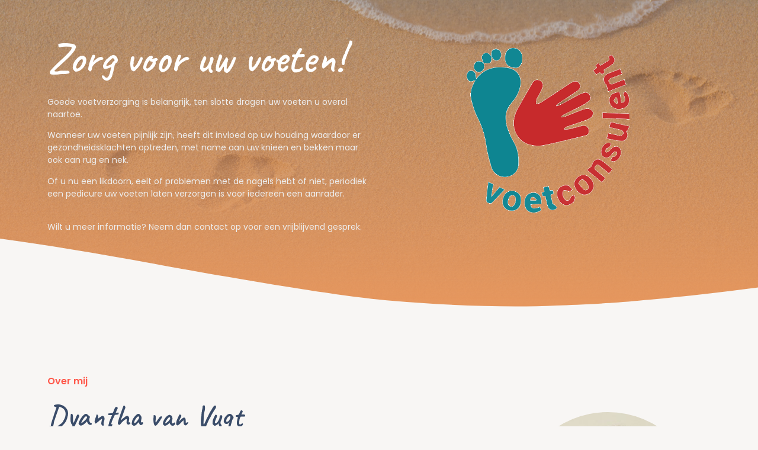

--- FILE ---
content_type: text/html; charset=UTF-8
request_url: https://www.pedicure-texel.nl/
body_size: 11465
content:
<!DOCTYPE html>
<html lang="nl-NL">
<head>
	<meta charset="UTF-8">
		<title>Pedicure-Voetconsulente Texel &#8211; Zorg voor uw voeten!</title>
<meta name='robots' content='max-image-preview:large' />
<link rel="alternate" type="application/rss+xml" title="Pedicure-Voetconsulente Texel &raquo; feed" href="https://www.pedicure-texel.nl/feed/" />
<link rel="alternate" type="application/rss+xml" title="Pedicure-Voetconsulente Texel &raquo; reacties feed" href="https://www.pedicure-texel.nl/comments/feed/" />
<link rel="alternate" title="oEmbed (JSON)" type="application/json+oembed" href="https://www.pedicure-texel.nl/wp-json/oembed/1.0/embed?url=https%3A%2F%2Fwww.pedicure-texel.nl%2F" />
<link rel="alternate" title="oEmbed (XML)" type="text/xml+oembed" href="https://www.pedicure-texel.nl/wp-json/oembed/1.0/embed?url=https%3A%2F%2Fwww.pedicure-texel.nl%2F&#038;format=xml" />
<style id='wp-img-auto-sizes-contain-inline-css' type='text/css'>
img:is([sizes=auto i],[sizes^="auto," i]){contain-intrinsic-size:3000px 1500px}
/*# sourceURL=wp-img-auto-sizes-contain-inline-css */
</style>
<style id='wp-emoji-styles-inline-css' type='text/css'>

	img.wp-smiley, img.emoji {
		display: inline !important;
		border: none !important;
		box-shadow: none !important;
		height: 1em !important;
		width: 1em !important;
		margin: 0 0.07em !important;
		vertical-align: -0.1em !important;
		background: none !important;
		padding: 0 !important;
	}
/*# sourceURL=wp-emoji-styles-inline-css */
</style>
<link rel='stylesheet' id='wp-block-library-css' href='https://www.pedicure-texel.nl/wp-includes/css/dist/block-library/style.min.css?ver=6.9' type='text/css' media='all' />
<style id='global-styles-inline-css' type='text/css'>
:root{--wp--preset--aspect-ratio--square: 1;--wp--preset--aspect-ratio--4-3: 4/3;--wp--preset--aspect-ratio--3-4: 3/4;--wp--preset--aspect-ratio--3-2: 3/2;--wp--preset--aspect-ratio--2-3: 2/3;--wp--preset--aspect-ratio--16-9: 16/9;--wp--preset--aspect-ratio--9-16: 9/16;--wp--preset--color--black: #000000;--wp--preset--color--cyan-bluish-gray: #abb8c3;--wp--preset--color--white: #ffffff;--wp--preset--color--pale-pink: #f78da7;--wp--preset--color--vivid-red: #cf2e2e;--wp--preset--color--luminous-vivid-orange: #ff6900;--wp--preset--color--luminous-vivid-amber: #fcb900;--wp--preset--color--light-green-cyan: #7bdcb5;--wp--preset--color--vivid-green-cyan: #00d084;--wp--preset--color--pale-cyan-blue: #8ed1fc;--wp--preset--color--vivid-cyan-blue: #0693e3;--wp--preset--color--vivid-purple: #9b51e0;--wp--preset--gradient--vivid-cyan-blue-to-vivid-purple: linear-gradient(135deg,rgb(6,147,227) 0%,rgb(155,81,224) 100%);--wp--preset--gradient--light-green-cyan-to-vivid-green-cyan: linear-gradient(135deg,rgb(122,220,180) 0%,rgb(0,208,130) 100%);--wp--preset--gradient--luminous-vivid-amber-to-luminous-vivid-orange: linear-gradient(135deg,rgb(252,185,0) 0%,rgb(255,105,0) 100%);--wp--preset--gradient--luminous-vivid-orange-to-vivid-red: linear-gradient(135deg,rgb(255,105,0) 0%,rgb(207,46,46) 100%);--wp--preset--gradient--very-light-gray-to-cyan-bluish-gray: linear-gradient(135deg,rgb(238,238,238) 0%,rgb(169,184,195) 100%);--wp--preset--gradient--cool-to-warm-spectrum: linear-gradient(135deg,rgb(74,234,220) 0%,rgb(151,120,209) 20%,rgb(207,42,186) 40%,rgb(238,44,130) 60%,rgb(251,105,98) 80%,rgb(254,248,76) 100%);--wp--preset--gradient--blush-light-purple: linear-gradient(135deg,rgb(255,206,236) 0%,rgb(152,150,240) 100%);--wp--preset--gradient--blush-bordeaux: linear-gradient(135deg,rgb(254,205,165) 0%,rgb(254,45,45) 50%,rgb(107,0,62) 100%);--wp--preset--gradient--luminous-dusk: linear-gradient(135deg,rgb(255,203,112) 0%,rgb(199,81,192) 50%,rgb(65,88,208) 100%);--wp--preset--gradient--pale-ocean: linear-gradient(135deg,rgb(255,245,203) 0%,rgb(182,227,212) 50%,rgb(51,167,181) 100%);--wp--preset--gradient--electric-grass: linear-gradient(135deg,rgb(202,248,128) 0%,rgb(113,206,126) 100%);--wp--preset--gradient--midnight: linear-gradient(135deg,rgb(2,3,129) 0%,rgb(40,116,252) 100%);--wp--preset--font-size--small: 13px;--wp--preset--font-size--medium: 20px;--wp--preset--font-size--large: 36px;--wp--preset--font-size--x-large: 42px;--wp--preset--spacing--20: 0.44rem;--wp--preset--spacing--30: 0.67rem;--wp--preset--spacing--40: 1rem;--wp--preset--spacing--50: 1.5rem;--wp--preset--spacing--60: 2.25rem;--wp--preset--spacing--70: 3.38rem;--wp--preset--spacing--80: 5.06rem;--wp--preset--shadow--natural: 6px 6px 9px rgba(0, 0, 0, 0.2);--wp--preset--shadow--deep: 12px 12px 50px rgba(0, 0, 0, 0.4);--wp--preset--shadow--sharp: 6px 6px 0px rgba(0, 0, 0, 0.2);--wp--preset--shadow--outlined: 6px 6px 0px -3px rgb(255, 255, 255), 6px 6px rgb(0, 0, 0);--wp--preset--shadow--crisp: 6px 6px 0px rgb(0, 0, 0);}:where(.is-layout-flex){gap: 0.5em;}:where(.is-layout-grid){gap: 0.5em;}body .is-layout-flex{display: flex;}.is-layout-flex{flex-wrap: wrap;align-items: center;}.is-layout-flex > :is(*, div){margin: 0;}body .is-layout-grid{display: grid;}.is-layout-grid > :is(*, div){margin: 0;}:where(.wp-block-columns.is-layout-flex){gap: 2em;}:where(.wp-block-columns.is-layout-grid){gap: 2em;}:where(.wp-block-post-template.is-layout-flex){gap: 1.25em;}:where(.wp-block-post-template.is-layout-grid){gap: 1.25em;}.has-black-color{color: var(--wp--preset--color--black) !important;}.has-cyan-bluish-gray-color{color: var(--wp--preset--color--cyan-bluish-gray) !important;}.has-white-color{color: var(--wp--preset--color--white) !important;}.has-pale-pink-color{color: var(--wp--preset--color--pale-pink) !important;}.has-vivid-red-color{color: var(--wp--preset--color--vivid-red) !important;}.has-luminous-vivid-orange-color{color: var(--wp--preset--color--luminous-vivid-orange) !important;}.has-luminous-vivid-amber-color{color: var(--wp--preset--color--luminous-vivid-amber) !important;}.has-light-green-cyan-color{color: var(--wp--preset--color--light-green-cyan) !important;}.has-vivid-green-cyan-color{color: var(--wp--preset--color--vivid-green-cyan) !important;}.has-pale-cyan-blue-color{color: var(--wp--preset--color--pale-cyan-blue) !important;}.has-vivid-cyan-blue-color{color: var(--wp--preset--color--vivid-cyan-blue) !important;}.has-vivid-purple-color{color: var(--wp--preset--color--vivid-purple) !important;}.has-black-background-color{background-color: var(--wp--preset--color--black) !important;}.has-cyan-bluish-gray-background-color{background-color: var(--wp--preset--color--cyan-bluish-gray) !important;}.has-white-background-color{background-color: var(--wp--preset--color--white) !important;}.has-pale-pink-background-color{background-color: var(--wp--preset--color--pale-pink) !important;}.has-vivid-red-background-color{background-color: var(--wp--preset--color--vivid-red) !important;}.has-luminous-vivid-orange-background-color{background-color: var(--wp--preset--color--luminous-vivid-orange) !important;}.has-luminous-vivid-amber-background-color{background-color: var(--wp--preset--color--luminous-vivid-amber) !important;}.has-light-green-cyan-background-color{background-color: var(--wp--preset--color--light-green-cyan) !important;}.has-vivid-green-cyan-background-color{background-color: var(--wp--preset--color--vivid-green-cyan) !important;}.has-pale-cyan-blue-background-color{background-color: var(--wp--preset--color--pale-cyan-blue) !important;}.has-vivid-cyan-blue-background-color{background-color: var(--wp--preset--color--vivid-cyan-blue) !important;}.has-vivid-purple-background-color{background-color: var(--wp--preset--color--vivid-purple) !important;}.has-black-border-color{border-color: var(--wp--preset--color--black) !important;}.has-cyan-bluish-gray-border-color{border-color: var(--wp--preset--color--cyan-bluish-gray) !important;}.has-white-border-color{border-color: var(--wp--preset--color--white) !important;}.has-pale-pink-border-color{border-color: var(--wp--preset--color--pale-pink) !important;}.has-vivid-red-border-color{border-color: var(--wp--preset--color--vivid-red) !important;}.has-luminous-vivid-orange-border-color{border-color: var(--wp--preset--color--luminous-vivid-orange) !important;}.has-luminous-vivid-amber-border-color{border-color: var(--wp--preset--color--luminous-vivid-amber) !important;}.has-light-green-cyan-border-color{border-color: var(--wp--preset--color--light-green-cyan) !important;}.has-vivid-green-cyan-border-color{border-color: var(--wp--preset--color--vivid-green-cyan) !important;}.has-pale-cyan-blue-border-color{border-color: var(--wp--preset--color--pale-cyan-blue) !important;}.has-vivid-cyan-blue-border-color{border-color: var(--wp--preset--color--vivid-cyan-blue) !important;}.has-vivid-purple-border-color{border-color: var(--wp--preset--color--vivid-purple) !important;}.has-vivid-cyan-blue-to-vivid-purple-gradient-background{background: var(--wp--preset--gradient--vivid-cyan-blue-to-vivid-purple) !important;}.has-light-green-cyan-to-vivid-green-cyan-gradient-background{background: var(--wp--preset--gradient--light-green-cyan-to-vivid-green-cyan) !important;}.has-luminous-vivid-amber-to-luminous-vivid-orange-gradient-background{background: var(--wp--preset--gradient--luminous-vivid-amber-to-luminous-vivid-orange) !important;}.has-luminous-vivid-orange-to-vivid-red-gradient-background{background: var(--wp--preset--gradient--luminous-vivid-orange-to-vivid-red) !important;}.has-very-light-gray-to-cyan-bluish-gray-gradient-background{background: var(--wp--preset--gradient--very-light-gray-to-cyan-bluish-gray) !important;}.has-cool-to-warm-spectrum-gradient-background{background: var(--wp--preset--gradient--cool-to-warm-spectrum) !important;}.has-blush-light-purple-gradient-background{background: var(--wp--preset--gradient--blush-light-purple) !important;}.has-blush-bordeaux-gradient-background{background: var(--wp--preset--gradient--blush-bordeaux) !important;}.has-luminous-dusk-gradient-background{background: var(--wp--preset--gradient--luminous-dusk) !important;}.has-pale-ocean-gradient-background{background: var(--wp--preset--gradient--pale-ocean) !important;}.has-electric-grass-gradient-background{background: var(--wp--preset--gradient--electric-grass) !important;}.has-midnight-gradient-background{background: var(--wp--preset--gradient--midnight) !important;}.has-small-font-size{font-size: var(--wp--preset--font-size--small) !important;}.has-medium-font-size{font-size: var(--wp--preset--font-size--medium) !important;}.has-large-font-size{font-size: var(--wp--preset--font-size--large) !important;}.has-x-large-font-size{font-size: var(--wp--preset--font-size--x-large) !important;}
/*# sourceURL=global-styles-inline-css */
</style>

<style id='classic-theme-styles-inline-css' type='text/css'>
/*! This file is auto-generated */
.wp-block-button__link{color:#fff;background-color:#32373c;border-radius:9999px;box-shadow:none;text-decoration:none;padding:calc(.667em + 2px) calc(1.333em + 2px);font-size:1.125em}.wp-block-file__button{background:#32373c;color:#fff;text-decoration:none}
/*# sourceURL=/wp-includes/css/classic-themes.min.css */
</style>
<link rel='stylesheet' id='contact-form-7-css' href='https://www.pedicure-texel.nl/wp-content/plugins/contact-form-7/includes/css/styles.css?ver=5.6.4' type='text/css' media='all' />
<link rel='stylesheet' id='elementor-icons-css' href='https://www.pedicure-texel.nl/wp-content/plugins/elementor/assets/lib/eicons/css/elementor-icons.min.css?ver=5.16.0' type='text/css' media='all' />
<link rel='stylesheet' id='elementor-frontend-css' href='https://www.pedicure-texel.nl/wp-content/plugins/elementor/assets/css/frontend-lite.min.css?ver=3.8.0' type='text/css' media='all' />
<link rel='stylesheet' id='elementor-post-5-css' href='https://www.pedicure-texel.nl/wp-content/uploads/elementor/css/post-5.css?ver=1667179035' type='text/css' media='all' />
<link rel='stylesheet' id='elementor-global-css' href='https://www.pedicure-texel.nl/wp-content/uploads/elementor/css/global.css?ver=1667179036' type='text/css' media='all' />
<link rel='stylesheet' id='elementor-post-8-css' href='https://www.pedicure-texel.nl/wp-content/uploads/elementor/css/post-8.css?ver=1672588039' type='text/css' media='all' />
<link rel='stylesheet' id='elementor-post-356-css' href='https://www.pedicure-texel.nl/wp-content/uploads/elementor/css/post-356.css?ver=1667179036' type='text/css' media='all' />
<link rel='stylesheet' id='elementor-post-360-css' href='https://www.pedicure-texel.nl/wp-content/uploads/elementor/css/post-360.css?ver=1667179036' type='text/css' media='all' />
<link rel='stylesheet' id='royal-elementor-kit-style-css' href='https://www.pedicure-texel.nl/wp-content/themes/royal-elementor-kit/style.css?ver=1.0' type='text/css' media='all' />
<link rel='stylesheet' id='wpr-text-animations-css-css' href='https://www.pedicure-texel.nl/wp-content/plugins/royal-elementor-addons/assets/css/lib/animations/text-animations.min.css?ver=1.3.51' type='text/css' media='all' />
<link rel='stylesheet' id='wpr-addons-css-css' href='https://www.pedicure-texel.nl/wp-content/plugins/royal-elementor-addons/assets/css/frontend.min.css?ver=1.3.51' type='text/css' media='all' />
<link rel='stylesheet' id='font-awesome-5-all-css' href='https://www.pedicure-texel.nl/wp-content/plugins/elementor/assets/lib/font-awesome/css/all.min.css?ver=1.3.51' type='text/css' media='all' />
<link rel='stylesheet' id='google-fonts-1-css' href='https://fonts.googleapis.com/css?family=Roboto%3A100%2C100italic%2C200%2C200italic%2C300%2C300italic%2C400%2C400italic%2C500%2C500italic%2C600%2C600italic%2C700%2C700italic%2C800%2C800italic%2C900%2C900italic%7CRoboto+Slab%3A100%2C100italic%2C200%2C200italic%2C300%2C300italic%2C400%2C400italic%2C500%2C500italic%2C600%2C600italic%2C700%2C700italic%2C800%2C800italic%2C900%2C900italic%7CCaveat%3A100%2C100italic%2C200%2C200italic%2C300%2C300italic%2C400%2C400italic%2C500%2C500italic%2C600%2C600italic%2C700%2C700italic%2C800%2C800italic%2C900%2C900italic%7CPoppins%3A100%2C100italic%2C200%2C200italic%2C300%2C300italic%2C400%2C400italic%2C500%2C500italic%2C600%2C600italic%2C700%2C700italic%2C800%2C800italic%2C900%2C900italic%7CLato%3A100%2C100italic%2C200%2C200italic%2C300%2C300italic%2C400%2C400italic%2C500%2C500italic%2C600%2C600italic%2C700%2C700italic%2C800%2C800italic%2C900%2C900italic&#038;display=auto&#038;ver=6.9' type='text/css' media='all' />
<link rel='stylesheet' id='elementor-icons-shared-0-css' href='https://www.pedicure-texel.nl/wp-content/plugins/elementor/assets/lib/font-awesome/css/fontawesome.min.css?ver=5.15.3' type='text/css' media='all' />
<link rel='stylesheet' id='elementor-icons-fa-solid-css' href='https://www.pedicure-texel.nl/wp-content/plugins/elementor/assets/lib/font-awesome/css/solid.min.css?ver=5.15.3' type='text/css' media='all' />
<script type="text/javascript" src="https://www.pedicure-texel.nl/wp-includes/js/jquery/jquery.min.js?ver=3.7.1" id="jquery-core-js"></script>
<script type="text/javascript" src="https://www.pedicure-texel.nl/wp-includes/js/jquery/jquery-migrate.min.js?ver=3.4.1" id="jquery-migrate-js"></script>
<link rel="https://api.w.org/" href="https://www.pedicure-texel.nl/wp-json/" /><link rel="alternate" title="JSON" type="application/json" href="https://www.pedicure-texel.nl/wp-json/wp/v2/pages/8" /><link rel="EditURI" type="application/rsd+xml" title="RSD" href="https://www.pedicure-texel.nl/xmlrpc.php?rsd" />
<meta name="generator" content="WordPress 6.9" />
<link rel="canonical" href="https://www.pedicure-texel.nl/" />
<link rel='shortlink' href='https://www.pedicure-texel.nl/' />
<style id="wpr_lightbox_styles">
	            .lg-backdrop {
	                background-color: rgba(0,0,0,0.6) !important;
	            }
	            .lg-toolbar,
	            .lg-dropdown {
	                background-color: rgba(0,0,0,0.8) !important;
	            }
				.lg-dropdown:after {
					border-bottom-color: rgba(0,0,0,0.8) !important;
				}
	            .lg-sub-html {
	                background-color: rgba(0,0,0,0.8) !important;
	            }
	            .lg-thumb-outer,
	            .lg-progress-bar {
	                background-color: #444444 !important;
	            }
	            .lg-progress {
	                background-color: #a90707 !important;
	            }
	            .lg-icon {
	            	color: #efefef !important;
	            	font-size: 20px !important;
	            }
	            .lg-icon.lg-toogle-thumb {
	            	font-size: 24px !important;
	            }
	            .lg-icon:hover,
	            .lg-dropdown-text:hover {
	            	color: #ffffff !important;
	            }
	            .lg-sub-html,
	            .lg-dropdown-text {
	            	color: #efefef !important;
	            	font-size: 14px !important;
	            }
	            #lg-counter {
	            	color: #efefef !important;
	            	font-size: 14px !important;
	            }
	            .lg-prev,
	            .lg-next {
	            	font-size: 35px !important;
	            }

	            /* Defaults */
				.lg-icon {
				  background-color: transparent !important;
				}

				#lg-counter {
				  opacity: 0.9;
				}

				.lg-thumb-outer {
				  padding: 0 10px;
				}

				.lg-thumb-item {
				  border-radius: 0 !important;
				  border: none !important;
				  opacity: 0.5;
				}

				.lg-thumb-item.active {
					opacity: 1;
				}
	         </style>	<meta name="viewport" content="width=device-width, initial-scale=1.0, viewport-fit=cover" /><link rel='stylesheet' id='e-animations-css' href='https://www.pedicure-texel.nl/wp-content/plugins/elementor/assets/lib/animations/animations.min.css?ver=3.8.0' type='text/css' media='all' />
</head>
<body class="home wp-singular page-template page-template-elementor_canvas page page-id-8 wp-custom-logo wp-embed-responsive wp-theme-royal-elementor-kit elementor-default elementor-template-canvas elementor-kit-5 elementor-page elementor-page-8">
			<div data-elementor-type="wp-post" data-elementor-id="356" class="elementor elementor-356">
									<section class="elementor-section elementor-top-section elementor-element elementor-element-2155264 elementor-section-boxed elementor-section-height-default elementor-section-height-default wpr-particle-no wpr-jarallax-no wpr-parallax-no wpr-sticky-section-no" data-id="2155264" data-element_type="section">
						<div class="elementor-container elementor-column-gap-default">
					<div class="elementor-column elementor-col-33 elementor-top-column elementor-element elementor-element-bd6ed02" data-id="bd6ed02" data-element_type="column">
			<div class="elementor-widget-wrap">
									</div>
		</div>
				<div class="elementor-column elementor-col-33 elementor-top-column elementor-element elementor-element-e32355d" data-id="e32355d" data-element_type="column">
			<div class="elementor-widget-wrap">
									</div>
		</div>
				<div class="elementor-column elementor-col-33 elementor-top-column elementor-element elementor-element-d45a7e5 elementor-hidden-mobile" data-id="d45a7e5" data-element_type="column">
			<div class="elementor-widget-wrap">
									</div>
		</div>
							</div>
		</section>
							</div>
				<div data-elementor-type="wp-page" data-elementor-id="8" class="elementor elementor-8">
									<section class="elementor-section elementor-top-section elementor-element elementor-element-a04b3b5 elementor-section-height-min-height elementor-section-boxed elementor-section-height-default elementor-section-items-middle wpr-particle-no wpr-jarallax-no wpr-parallax-no wpr-sticky-section-no" data-id="a04b3b5" data-element_type="section" data-settings="{&quot;background_background&quot;:&quot;classic&quot;,&quot;shape_divider_bottom&quot;:&quot;waves&quot;}">
							<div class="elementor-background-overlay"></div>
						<div class="elementor-shape elementor-shape-bottom" data-negative="false">
			<svg xmlns="http://www.w3.org/2000/svg" viewBox="0 0 1000 100" preserveAspectRatio="none">
	<path class="elementor-shape-fill" d="M421.9,6.5c22.6-2.5,51.5,0.4,75.5,5.3c23.6,4.9,70.9,23.5,100.5,35.7c75.8,32.2,133.7,44.5,192.6,49.7
	c23.6,2.1,48.7,3.5,103.4-2.5c54.7-6,106.2-25.6,106.2-25.6V0H0v30.3c0,0,72,32.6,158.4,30.5c39.2-0.7,92.8-6.7,134-22.4
	c21.2-8.1,52.2-18.2,79.7-24.2C399.3,7.9,411.6,7.5,421.9,6.5z"/>
</svg>		</div>
					<div class="elementor-container elementor-column-gap-default">
					<div class="elementor-column elementor-col-50 elementor-top-column elementor-element elementor-element-fa5c0ce" data-id="fa5c0ce" data-element_type="column" data-settings="{&quot;background_background&quot;:&quot;gradient&quot;}">
			<div class="elementor-widget-wrap elementor-element-populated">
					<div class="elementor-background-overlay"></div>
								<div class="elementor-element elementor-element-c7a3ef2 elementor-widget elementor-widget-heading" data-id="c7a3ef2" data-element_type="widget" data-widget_type="heading.default">
				<div class="elementor-widget-container">
			<style>/*! elementor - v3.8.0 - 30-10-2022 */
.elementor-heading-title{padding:0;margin:0;line-height:1}.elementor-widget-heading .elementor-heading-title[class*=elementor-size-]>a{color:inherit;font-size:inherit;line-height:inherit}.elementor-widget-heading .elementor-heading-title.elementor-size-small{font-size:15px}.elementor-widget-heading .elementor-heading-title.elementor-size-medium{font-size:19px}.elementor-widget-heading .elementor-heading-title.elementor-size-large{font-size:29px}.elementor-widget-heading .elementor-heading-title.elementor-size-xl{font-size:39px}.elementor-widget-heading .elementor-heading-title.elementor-size-xxl{font-size:59px}</style><h2 class="elementor-heading-title elementor-size-default">Zorg voor uw voeten!</h2>		</div>
				</div>
				<div class="elementor-element elementor-element-11652af elementor-widget elementor-widget-text-editor" data-id="11652af" data-element_type="widget" data-widget_type="text-editor.default">
				<div class="elementor-widget-container">
			<style>/*! elementor - v3.8.0 - 30-10-2022 */
.elementor-widget-text-editor.elementor-drop-cap-view-stacked .elementor-drop-cap{background-color:#818a91;color:#fff}.elementor-widget-text-editor.elementor-drop-cap-view-framed .elementor-drop-cap{color:#818a91;border:3px solid;background-color:transparent}.elementor-widget-text-editor:not(.elementor-drop-cap-view-default) .elementor-drop-cap{margin-top:8px}.elementor-widget-text-editor:not(.elementor-drop-cap-view-default) .elementor-drop-cap-letter{width:1em;height:1em}.elementor-widget-text-editor .elementor-drop-cap{float:left;text-align:center;line-height:1;font-size:50px}.elementor-widget-text-editor .elementor-drop-cap-letter{display:inline-block}</style>				<p>Goede voetverzorging is belangrijk, ten slotte dragen uw voeten u overal naartoe. </p><p>Wanneer uw voeten pijnlijk zijn, heeft dit invloed op uw houding waardoor er gezondheidsklachten optreden, met name aan uw knieën en bekken maar ook aan rug en nek.</p><p>Of u nu een likdoorn, eelt of problemen met de nagels hebt of niet, periodiek een pedicure uw voeten laten verzorgen is voor iedereen een aanrader.<br /><br /></p><p>Wilt u meer informatie? Neem dan contact op voor een vrijblijvend gesprek.</p><p> </p>						</div>
				</div>
				<div class="elementor-element elementor-element-39e0dd0 elementor-widget elementor-widget-text-editor" data-id="39e0dd0" data-element_type="widget" data-widget_type="text-editor.default">
				<div class="elementor-widget-container">
													</div>
				</div>
					</div>
		</div>
				<div class="elementor-column elementor-col-50 elementor-top-column elementor-element elementor-element-5ab02cf elementor-hidden-tablet elementor-hidden-mobile" data-id="5ab02cf" data-element_type="column">
			<div class="elementor-widget-wrap elementor-element-populated">
								<div class="elementor-element elementor-element-c803f73 elementor-widget elementor-widget-image" data-id="c803f73" data-element_type="widget" data-widget_type="image.default">
				<div class="elementor-widget-container">
			<style>/*! elementor - v3.8.0 - 30-10-2022 */
.elementor-widget-image{text-align:center}.elementor-widget-image a{display:inline-block}.elementor-widget-image a img[src$=".svg"]{width:48px}.elementor-widget-image img{vertical-align:middle;display:inline-block}</style>												<img fetchpriority="high" decoding="async" width="400" height="403" src="https://www.pedicure-texel.nl/wp-content/uploads/voetconsulent-texel-400.png" class="attachment-large size-large" alt="" srcset="https://www.pedicure-texel.nl/wp-content/uploads/voetconsulent-texel-400.png 400w, https://www.pedicure-texel.nl/wp-content/uploads/voetconsulent-texel-400-298x300.png 298w, https://www.pedicure-texel.nl/wp-content/uploads/voetconsulent-texel-400-150x150.png 150w" sizes="(max-width: 400px) 100vw, 400px" />															</div>
				</div>
					</div>
		</div>
							</div>
		</section>
				<section class="elementor-section elementor-top-section elementor-element elementor-element-3e9e0df elementor-section-boxed elementor-section-height-default elementor-section-height-default wpr-particle-no wpr-jarallax-no wpr-parallax-no wpr-sticky-section-no" data-id="3e9e0df" data-element_type="section">
						<div class="elementor-container elementor-column-gap-default">
					<div class="elementor-column elementor-col-50 elementor-top-column elementor-element elementor-element-26b51d9" data-id="26b51d9" data-element_type="column">
			<div class="elementor-widget-wrap elementor-element-populated">
								<div class="elementor-element elementor-element-2956a9c elementor-widget elementor-widget-heading" data-id="2956a9c" data-element_type="widget" data-widget_type="heading.default">
				<div class="elementor-widget-container">
			<h2 class="elementor-heading-title elementor-size-default">Over mij</h2>		</div>
				</div>
				<div class="elementor-element elementor-element-20960ff elementor-widget elementor-widget-heading" data-id="20960ff" data-element_type="widget" data-widget_type="heading.default">
				<div class="elementor-widget-container">
			<h2 class="elementor-heading-title elementor-size-default">Dyantha van Vugt</h2>		</div>
				</div>
				<div class="elementor-element elementor-element-1e709b8 elementor-widget elementor-widget-text-editor" data-id="1e709b8" data-element_type="widget" data-widget_type="text-editor.default">
				<div class="elementor-widget-container">
							<p>Mijn naam is Dyantha van Vugt, als doktersassistente heb ik gewerkt in diverse ziekenhuizen waaronder de poli Orthopaedie waar we vaak met pijnlijke voeten te maken hadden.</p><p>Na jaren heen weer gereisd te hebben wilde ik graag op Texel werken en heb ik me bijgeschoold tot Tandarts/Preventie assistente , dit werk doe ik al heel veel  jaren met veel plezier. </p><p>Graag wilde ik iets voor mezelf beginnen mede door mijn kennis uit het ziekenhuis en het preventiewerk wat ik al jaren doe is mijn motto “Beter voorkomen dan genezen”.</p><p>Naast de opleiding Pedicure heb ik ook de opleiding Voetconsulente van de Voetentrainers gedaan om ook voetproblemen als hallux valgus, klauw en hamertenen, mortons neuroom, hielspoor, metatarsalgie te begeleiden en klachten te verminderen of te verhelpen.</p>						</div>
				</div>
				<div class="elementor-element elementor-element-e46ce94 elementor-widget elementor-widget-spacer" data-id="e46ce94" data-element_type="widget" data-widget_type="spacer.default">
				<div class="elementor-widget-container">
			<style>/*! elementor - v3.8.0 - 30-10-2022 */
.elementor-column .elementor-spacer-inner{height:var(--spacer-size)}.e-con{--container-widget-width:100%}.e-con-inner>.elementor-widget-spacer,.e-con>.elementor-widget-spacer{width:var(--container-widget-width,var(--spacer-size));-ms-flex-item-align:stretch;align-self:stretch;-ms-flex-negative:0;flex-shrink:0}.e-con-inner>.elementor-widget-spacer>.elementor-widget-container,.e-con-inner>.elementor-widget-spacer>.elementor-widget-container>.elementor-spacer,.e-con>.elementor-widget-spacer>.elementor-widget-container,.e-con>.elementor-widget-spacer>.elementor-widget-container>.elementor-spacer{height:100%}.e-con-inner>.elementor-widget-spacer>.elementor-widget-container>.elementor-spacer>.elementor-spacer-inner,.e-con>.elementor-widget-spacer>.elementor-widget-container>.elementor-spacer>.elementor-spacer-inner{height:var(--container-widget-height,var(--spacer-size))}</style>		<div class="elementor-spacer">
			<div class="elementor-spacer-inner"></div>
		</div>
				</div>
				</div>
					</div>
		</div>
				<div class="elementor-column elementor-col-50 elementor-top-column elementor-element elementor-element-5061167" data-id="5061167" data-element_type="column">
			<div class="elementor-widget-wrap elementor-element-populated">
								<div class="elementor-element elementor-element-405b65c elementor-invisible elementor-widget elementor-widget-image" data-id="405b65c" data-element_type="widget" data-settings="{&quot;_animation&quot;:&quot;fadeInRight&quot;}" data-widget_type="image.default">
				<div class="elementor-widget-container">
															<img decoding="async" width="317" height="315" src="https://www.pedicure-texel.nl/wp-content/uploads/dyantha.png" class="attachment-large size-large" alt="" srcset="https://www.pedicure-texel.nl/wp-content/uploads/dyantha.png 317w, https://www.pedicure-texel.nl/wp-content/uploads/dyantha-300x298.png 300w, https://www.pedicure-texel.nl/wp-content/uploads/dyantha-150x150.png 150w" sizes="(max-width: 317px) 100vw, 317px" />															</div>
				</div>
					</div>
		</div>
							</div>
		</section>
				<section class="elementor-section elementor-top-section elementor-element elementor-element-34609fa5 elementor-section-height-min-height elementor-section-boxed elementor-section-height-default elementor-section-items-middle wpr-particle-no wpr-jarallax-no wpr-parallax-no wpr-sticky-section-no" data-id="34609fa5" data-element_type="section" data-settings="{&quot;background_background&quot;:&quot;classic&quot;,&quot;shape_divider_top&quot;:&quot;waves&quot;,&quot;shape_divider_bottom&quot;:&quot;waves&quot;}">
							<div class="elementor-background-overlay"></div>
						<div class="elementor-shape elementor-shape-top" data-negative="false">
			<svg xmlns="http://www.w3.org/2000/svg" viewBox="0 0 1000 100" preserveAspectRatio="none">
	<path class="elementor-shape-fill" d="M421.9,6.5c22.6-2.5,51.5,0.4,75.5,5.3c23.6,4.9,70.9,23.5,100.5,35.7c75.8,32.2,133.7,44.5,192.6,49.7
	c23.6,2.1,48.7,3.5,103.4-2.5c54.7-6,106.2-25.6,106.2-25.6V0H0v30.3c0,0,72,32.6,158.4,30.5c39.2-0.7,92.8-6.7,134-22.4
	c21.2-8.1,52.2-18.2,79.7-24.2C399.3,7.9,411.6,7.5,421.9,6.5z"/>
</svg>		</div>
				<div class="elementor-shape elementor-shape-bottom" data-negative="false">
			<svg xmlns="http://www.w3.org/2000/svg" viewBox="0 0 1000 100" preserveAspectRatio="none">
	<path class="elementor-shape-fill" d="M421.9,6.5c22.6-2.5,51.5,0.4,75.5,5.3c23.6,4.9,70.9,23.5,100.5,35.7c75.8,32.2,133.7,44.5,192.6,49.7
	c23.6,2.1,48.7,3.5,103.4-2.5c54.7-6,106.2-25.6,106.2-25.6V0H0v30.3c0,0,72,32.6,158.4,30.5c39.2-0.7,92.8-6.7,134-22.4
	c21.2-8.1,52.2-18.2,79.7-24.2C399.3,7.9,411.6,7.5,421.9,6.5z"/>
</svg>		</div>
					<div class="elementor-container elementor-column-gap-default">
					<div class="elementor-column elementor-col-100 elementor-top-column elementor-element elementor-element-736d4913" data-id="736d4913" data-element_type="column">
			<div class="elementor-widget-wrap elementor-element-populated">
								<div class="elementor-element elementor-element-ed318d5 elementor-widget elementor-widget-heading" data-id="ed318d5" data-element_type="widget" data-widget_type="heading.default">
				<div class="elementor-widget-container">
			<h2 class="elementor-heading-title elementor-size-default">Zorg voor je voeten !</h2>		</div>
				</div>
				<div class="elementor-element elementor-element-84d463c elementor-widget elementor-widget-text-editor" data-id="84d463c" data-element_type="widget" data-widget_type="text-editor.default">
				<div class="elementor-widget-container">
							<h6 style="text-align: center;">Goede voetverzorging is belangrijk, ten slotte dragen uw voeten u overal naartoe.</h6>						</div>
				</div>
					</div>
		</div>
							</div>
		</section>
				<section class="elementor-section elementor-top-section elementor-element elementor-element-4d4a8a2c elementor-section-boxed elementor-section-height-default elementor-section-height-default wpr-particle-no wpr-jarallax-no wpr-parallax-no wpr-sticky-section-no" data-id="4d4a8a2c" data-element_type="section">
						<div class="elementor-container elementor-column-gap-wide">
					<div class="elementor-column elementor-col-50 elementor-top-column elementor-element elementor-element-1c777d59" data-id="1c777d59" data-element_type="column">
			<div class="elementor-widget-wrap elementor-element-populated">
								<section class="elementor-section elementor-inner-section elementor-element elementor-element-5be7691e elementor-section-boxed elementor-section-height-default elementor-section-height-default wpr-particle-no wpr-jarallax-no wpr-parallax-no wpr-sticky-section-no" data-id="5be7691e" data-element_type="section">
						<div class="elementor-container elementor-column-gap-default">
					<div class="elementor-column elementor-col-50 elementor-inner-column elementor-element elementor-element-13cbe353 elementor-hidden-mobile" data-id="13cbe353" data-element_type="column">
			<div class="elementor-widget-wrap elementor-element-populated">
								<div class="elementor-element elementor-element-3e5f357c elementor-widget elementor-widget-image" data-id="3e5f357c" data-element_type="widget" data-widget_type="image.default">
				<div class="elementor-widget-container">
															<img decoding="async" width="960" height="647" src="https://www.pedicure-texel.nl/wp-content/uploads/behandelingen-Olle-1024x690.jpg" class="attachment-large size-large" alt="" srcset="https://www.pedicure-texel.nl/wp-content/uploads/behandelingen-Olle-1024x690.jpg 1024w, https://www.pedicure-texel.nl/wp-content/uploads/behandelingen-Olle-300x202.jpg 300w, https://www.pedicure-texel.nl/wp-content/uploads/behandelingen-Olle-768x517.jpg 768w, https://www.pedicure-texel.nl/wp-content/uploads/behandelingen-Olle-1536x1034.jpg 1536w, https://www.pedicure-texel.nl/wp-content/uploads/behandelingen-Olle.jpg 1966w" sizes="(max-width: 960px) 100vw, 960px" />															</div>
				</div>
				<div class="elementor-element elementor-element-1b71f0bd elementor-widget elementor-widget-image" data-id="1b71f0bd" data-element_type="widget" data-widget_type="image.default">
				<div class="elementor-widget-container">
															<img loading="lazy" decoding="async" width="960" height="638" src="https://www.pedicure-texel.nl/wp-content/uploads/manicure-pedicure-verschil-Olle-1024x681.jpeg" class="attachment-large size-large" alt="" srcset="https://www.pedicure-texel.nl/wp-content/uploads/manicure-pedicure-verschil-Olle-1024x681.jpeg 1024w, https://www.pedicure-texel.nl/wp-content/uploads/manicure-pedicure-verschil-Olle-300x200.jpeg 300w, https://www.pedicure-texel.nl/wp-content/uploads/manicure-pedicure-verschil-Olle-768x511.jpeg 768w, https://www.pedicure-texel.nl/wp-content/uploads/manicure-pedicure-verschil-Olle-1536x1022.jpeg 1536w, https://www.pedicure-texel.nl/wp-content/uploads/manicure-pedicure-verschil-Olle.jpeg 2000w" sizes="auto, (max-width: 960px) 100vw, 960px" />															</div>
				</div>
					</div>
		</div>
				<div class="elementor-column elementor-col-50 elementor-inner-column elementor-element elementor-element-78d09a2d elementor-hidden-tablet elementor-hidden-mobile" data-id="78d09a2d" data-element_type="column">
			<div class="elementor-widget-wrap elementor-element-populated">
								<div class="elementor-element elementor-element-6cd9e3e7 elementor-widget elementor-widget-image" data-id="6cd9e3e7" data-element_type="widget" data-widget_type="image.default">
				<div class="elementor-widget-container">
															<img loading="lazy" decoding="async" width="960" height="640" src="https://www.pedicure-texel.nl/wp-content/uploads/feet-5893686-Olle-1024x683.jpg" class="attachment-large size-large" alt="" srcset="https://www.pedicure-texel.nl/wp-content/uploads/feet-5893686-Olle-1024x683.jpg 1024w, https://www.pedicure-texel.nl/wp-content/uploads/feet-5893686-Olle-300x200.jpg 300w, https://www.pedicure-texel.nl/wp-content/uploads/feet-5893686-Olle-768x512.jpg 768w, https://www.pedicure-texel.nl/wp-content/uploads/feet-5893686-Olle-1536x1024.jpg 1536w, https://www.pedicure-texel.nl/wp-content/uploads/feet-5893686-Olle-2048x1365.jpg 2048w" sizes="auto, (max-width: 960px) 100vw, 960px" />															</div>
				</div>
				<div class="elementor-element elementor-element-24982856 elementor-widget elementor-widget-image" data-id="24982856" data-element_type="widget" data-widget_type="image.default">
				<div class="elementor-widget-container">
															<img loading="lazy" decoding="async" width="960" height="960" src="https://www.pedicure-texel.nl/wp-content/uploads/voeten-op-strand-zand-1024x1024.jpg" class="attachment-large size-large" alt="" srcset="https://www.pedicure-texel.nl/wp-content/uploads/voeten-op-strand-zand-1024x1024.jpg 1024w, https://www.pedicure-texel.nl/wp-content/uploads/voeten-op-strand-zand-300x300.jpg 300w, https://www.pedicure-texel.nl/wp-content/uploads/voeten-op-strand-zand-150x150.jpg 150w, https://www.pedicure-texel.nl/wp-content/uploads/voeten-op-strand-zand-768x768.jpg 768w, https://www.pedicure-texel.nl/wp-content/uploads/voeten-op-strand-zand-1536x1536.jpg 1536w, https://www.pedicure-texel.nl/wp-content/uploads/voeten-op-strand-zand-2048x2048.jpg 2048w" sizes="auto, (max-width: 960px) 100vw, 960px" />															</div>
				</div>
					</div>
		</div>
							</div>
		</section>
					</div>
		</div>
				<div class="elementor-column elementor-col-50 elementor-top-column elementor-element elementor-element-4f8d4352" data-id="4f8d4352" data-element_type="column">
			<div class="elementor-widget-wrap elementor-element-populated">
								<div class="elementor-element elementor-element-778a4f95 elementor-widget elementor-widget-heading" data-id="778a4f95" data-element_type="widget" data-widget_type="heading.default">
				<div class="elementor-widget-container">
			<h2 class="elementor-heading-title elementor-size-default">Behandelingen</h2>		</div>
				</div>
				<div class="elementor-element elementor-element-6a9f8091 elementor-widget elementor-widget-text-editor" data-id="6a9f8091" data-element_type="widget" data-widget_type="text-editor.default">
				<div class="elementor-widget-container">
							<p><span style="background-color: transparent; font-size: 18px; white-space: pre-wrap;"><span style="color: #3a4c69;">Pedicure</span></span></p>
<p>Deze behandeling bestaat uit:</p>
<ul>
<li>Knippen van de nagels</li>
<li>Verzorgen van de nagelomgeving</li>
<li>Eelt en/of likdoorns verwijderen</li>
<li>Ingroeiende nagel behandelen</li>
<li>Schimmelnagel behandelen</li>
<li>Kloven behandelen</li>
<li>Voetbehandeling met een verzorgende voetcrème</li>
</ul>
<p><strong>&nbsp;</strong></p>
<p><strong>Prijs:</strong> € 39,50 (duur behandeling max. 45 minuten)</p>
<p></p>						</div>
				</div>
				<div class="elementor-element elementor-element-9550bdf elementor-widget elementor-widget-text-editor" data-id="9550bdf" data-element_type="widget" data-widget_type="text-editor.default">
				<div class="elementor-widget-container">
							<p><span style="background-color: transparent; font-size: 18px; white-space: pre-wrap;"><span style="color: #3a4c69;">Deelbehandeling</span></span></p><p>Soms is het alleen maar nodig om bijvoorbeeld een ingroeiende nagel te behandelen of een likdoorn te verwijderen. Het is mogelijk om dan een afspraak te maken voor een deelbehandeling. </p><p><b>Prijs:</b> € 19.95 (duur behandeling max. 20 minuten)</p><p> </p>						</div>
				</div>
				<div class="elementor-element elementor-element-25f46b1 elementor-widget elementor-widget-text-editor" data-id="25f46b1" data-element_type="widget" data-widget_type="text-editor.default">
				<div class="elementor-widget-container">
							<p><span style="color: #3a4c69; font-size: 18px;">Voetconsulente behandeling</span><br /><br /><b>Prijs:</b> € 40,00  (onderzoek, advies en oefeningen duur behandeling max. 45 minuten)</p>						</div>
				</div>
				<section class="elementor-section elementor-inner-section elementor-element elementor-element-752e4af5 elementor-section-boxed elementor-section-height-default elementor-section-height-default wpr-particle-no wpr-jarallax-no wpr-parallax-no wpr-sticky-section-no" data-id="752e4af5" data-element_type="section">
						<div class="elementor-container elementor-column-gap-default">
					<div class="elementor-column elementor-col-100 elementor-inner-column elementor-element elementor-element-163ab1e9" data-id="163ab1e9" data-element_type="column">
			<div class="elementor-widget-wrap">
									</div>
		</div>
							</div>
		</section>
					</div>
		</div>
							</div>
		</section>
				<section class="elementor-section elementor-top-section elementor-element elementor-element-39d4c00 elementor-section-boxed elementor-section-height-default elementor-section-height-default wpr-particle-no wpr-jarallax-no wpr-parallax-no wpr-sticky-section-no" data-id="39d4c00" data-element_type="section">
						<div class="elementor-container elementor-column-gap-default">
					<div class="elementor-column elementor-col-100 elementor-top-column elementor-element elementor-element-03ac21b" data-id="03ac21b" data-element_type="column">
			<div class="elementor-widget-wrap elementor-element-populated">
								<div class="elementor-element elementor-element-7ac04d2 elementor-widget elementor-widget-spacer" data-id="7ac04d2" data-element_type="widget" data-widget_type="spacer.default">
				<div class="elementor-widget-container">
					<div class="elementor-spacer">
			<div class="elementor-spacer-inner"></div>
		</div>
				</div>
				</div>
					</div>
		</div>
							</div>
		</section>
							</div>
				<div data-elementor-type="wp-post" data-elementor-id="360" class="elementor elementor-360">
									<section class="elementor-section elementor-top-section elementor-element elementor-element-12522d6 elementor-section-boxed elementor-section-height-default elementor-section-height-default wpr-particle-no wpr-jarallax-no wpr-parallax-no wpr-sticky-section-no" data-id="12522d6" data-element_type="section" data-settings="{&quot;background_background&quot;:&quot;classic&quot;,&quot;shape_divider_bottom&quot;:&quot;waves&quot;}">
							<div class="elementor-background-overlay"></div>
						<div class="elementor-shape elementor-shape-bottom" data-negative="false">
			<svg xmlns="http://www.w3.org/2000/svg" viewBox="0 0 1000 100" preserveAspectRatio="none">
	<path class="elementor-shape-fill" d="M421.9,6.5c22.6-2.5,51.5,0.4,75.5,5.3c23.6,4.9,70.9,23.5,100.5,35.7c75.8,32.2,133.7,44.5,192.6,49.7
	c23.6,2.1,48.7,3.5,103.4-2.5c54.7-6,106.2-25.6,106.2-25.6V0H0v30.3c0,0,72,32.6,158.4,30.5c39.2-0.7,92.8-6.7,134-22.4
	c21.2-8.1,52.2-18.2,79.7-24.2C399.3,7.9,411.6,7.5,421.9,6.5z"/>
</svg>		</div>
					<div class="elementor-container elementor-column-gap-default">
					<div class="elementor-column elementor-col-25 elementor-top-column elementor-element elementor-element-6e2d7d1" data-id="6e2d7d1" data-element_type="column">
			<div class="elementor-widget-wrap elementor-element-populated">
								<div class="elementor-element elementor-element-a61997b wpr-logo-position-center elementor-widget elementor-widget-wpr-logo" data-id="a61997b" data-element_type="widget" data-widget_type="wpr-logo.default">
				<div class="elementor-widget-container">
				
	<div class="wpr-logo elementor-clearfix">

				<picture class="wpr-logo-image">
			
						<source srcset="https://www.pedicure-texel.nl/wp-content/uploads/voetconsulent-texel-400.png 1x, https://www.pedicure-texel.nl/wp-content/uploads/voetconsulent-texel-400.png 2x">	
						
			<img src="https://www.pedicure-texel.nl/wp-content/uploads/voetconsulent-texel-400.png" alt="">

							<a class="wpr-logo-url" rel="home" href="https://www.pedicure-texel.nl/"></a>
					</picture>
		
		
					<a class="wpr-logo-url" rel="home" href="https://www.pedicure-texel.nl/"></a>
		
	</div>
		
		</div>
				</div>
				<div class="elementor-element elementor-element-d4791fe elementor-widget-divider--view-line elementor-widget elementor-widget-divider" data-id="d4791fe" data-element_type="widget" data-widget_type="divider.default">
				<div class="elementor-widget-container">
			<style>/*! elementor - v3.8.0 - 30-10-2022 */
.elementor-widget-divider{--divider-border-style:none;--divider-border-width:1px;--divider-color:#2c2c2c;--divider-icon-size:20px;--divider-element-spacing:10px;--divider-pattern-height:24px;--divider-pattern-size:20px;--divider-pattern-url:none;--divider-pattern-repeat:repeat-x}.elementor-widget-divider .elementor-divider{display:-webkit-box;display:-ms-flexbox;display:flex}.elementor-widget-divider .elementor-divider__text{font-size:15px;line-height:1;max-width:95%}.elementor-widget-divider .elementor-divider__element{margin:0 var(--divider-element-spacing);-ms-flex-negative:0;flex-shrink:0}.elementor-widget-divider .elementor-icon{font-size:var(--divider-icon-size)}.elementor-widget-divider .elementor-divider-separator{display:-webkit-box;display:-ms-flexbox;display:flex;margin:0;direction:ltr}.elementor-widget-divider--view-line_icon .elementor-divider-separator,.elementor-widget-divider--view-line_text .elementor-divider-separator{-webkit-box-align:center;-ms-flex-align:center;align-items:center}.elementor-widget-divider--view-line_icon .elementor-divider-separator:after,.elementor-widget-divider--view-line_icon .elementor-divider-separator:before,.elementor-widget-divider--view-line_text .elementor-divider-separator:after,.elementor-widget-divider--view-line_text .elementor-divider-separator:before{display:block;content:"";border-bottom:0;-webkit-box-flex:1;-ms-flex-positive:1;flex-grow:1;border-top:var(--divider-border-width) var(--divider-border-style) var(--divider-color)}.elementor-widget-divider--element-align-left .elementor-divider .elementor-divider-separator>.elementor-divider__svg:first-of-type{-webkit-box-flex:0;-ms-flex-positive:0;flex-grow:0;-ms-flex-negative:100;flex-shrink:100}.elementor-widget-divider--element-align-left .elementor-divider-separator:before{content:none}.elementor-widget-divider--element-align-left .elementor-divider__element{margin-left:0}.elementor-widget-divider--element-align-right .elementor-divider .elementor-divider-separator>.elementor-divider__svg:last-of-type{-webkit-box-flex:0;-ms-flex-positive:0;flex-grow:0;-ms-flex-negative:100;flex-shrink:100}.elementor-widget-divider--element-align-right .elementor-divider-separator:after{content:none}.elementor-widget-divider--element-align-right .elementor-divider__element{margin-right:0}.elementor-widget-divider:not(.elementor-widget-divider--view-line_text):not(.elementor-widget-divider--view-line_icon) .elementor-divider-separator{border-top:var(--divider-border-width) var(--divider-border-style) var(--divider-color)}.elementor-widget-divider--separator-type-pattern{--divider-border-style:none}.elementor-widget-divider--separator-type-pattern.elementor-widget-divider--view-line .elementor-divider-separator,.elementor-widget-divider--separator-type-pattern:not(.elementor-widget-divider--view-line) .elementor-divider-separator:after,.elementor-widget-divider--separator-type-pattern:not(.elementor-widget-divider--view-line) .elementor-divider-separator:before,.elementor-widget-divider--separator-type-pattern:not([class*=elementor-widget-divider--view]) .elementor-divider-separator{width:100%;min-height:var(--divider-pattern-height);-webkit-mask-size:var(--divider-pattern-size) 100%;mask-size:var(--divider-pattern-size) 100%;-webkit-mask-repeat:var(--divider-pattern-repeat);mask-repeat:var(--divider-pattern-repeat);background-color:var(--divider-color);-webkit-mask-image:var(--divider-pattern-url);mask-image:var(--divider-pattern-url)}.elementor-widget-divider--no-spacing{--divider-pattern-size:auto}.elementor-widget-divider--bg-round{--divider-pattern-repeat:round}.rtl .elementor-widget-divider .elementor-divider__text{direction:rtl}.e-con-inner>.elementor-widget-divider,.e-con>.elementor-widget-divider{width:var(--container-widget-width,100%)}</style>		<div class="elementor-divider">
			<span class="elementor-divider-separator">
						</span>
		</div>
				</div>
				</div>
					</div>
		</div>
				<div class="elementor-column elementor-col-25 elementor-top-column elementor-element elementor-element-d8e18aa" data-id="d8e18aa" data-element_type="column">
			<div class="elementor-widget-wrap elementor-element-populated">
								<div class="elementor-element elementor-element-b7045c8 elementor-widget elementor-widget-heading" data-id="b7045c8" data-element_type="widget" data-widget_type="heading.default">
				<div class="elementor-widget-container">
			<h2 class="elementor-heading-title elementor-size-default">Contact informatie</h2>		</div>
				</div>
				<div class="elementor-element elementor-element-c79ee15 elementor-icon-list--layout-traditional elementor-list-item-link-full_width elementor-widget elementor-widget-icon-list" data-id="c79ee15" data-element_type="widget" data-widget_type="icon-list.default">
				<div class="elementor-widget-container">
			<link rel="stylesheet" href="https://www.pedicure-texel.nl/wp-content/plugins/elementor/assets/css/widget-icon-list.min.css">		<ul class="elementor-icon-list-items">
							<li class="elementor-icon-list-item">
											<span class="elementor-icon-list-icon">
							<i aria-hidden="true" class="fas fa-envelope"></i>						</span>
										<span class="elementor-icon-list-text">info@pedicure-texel.nl</span>
									</li>
								<li class="elementor-icon-list-item">
											<span class="elementor-icon-list-icon">
							<i aria-hidden="true" class="fas fa-phone-alt"></i>						</span>
										<span class="elementor-icon-list-text">0614 566004  </span>
									</li>
								<li class="elementor-icon-list-item">
											<span class="elementor-icon-list-icon">
							<i aria-hidden="true" class="fas fa-map-marker-alt"></i>						</span>
										<span class="elementor-icon-list-text">Postweg 143
1795JM de Cocksdorp<span style="background-color: transparent;"></span></span>
									</li>
						</ul>
				</div>
				</div>
				<div class="elementor-element elementor-element-0516457 elementor-widget elementor-widget-spacer" data-id="0516457" data-element_type="widget" data-widget_type="spacer.default">
				<div class="elementor-widget-container">
					<div class="elementor-spacer">
			<div class="elementor-spacer-inner"></div>
		</div>
				</div>
				</div>
					</div>
		</div>
				<div class="elementor-column elementor-col-25 elementor-top-column elementor-element elementor-element-12a925e" data-id="12a925e" data-element_type="column">
			<div class="elementor-widget-wrap elementor-element-populated">
								<div class="elementor-element elementor-element-31c516b elementor-widget elementor-widget-text-editor" data-id="31c516b" data-element_type="widget" data-widget_type="text-editor.default">
				<div class="elementor-widget-container">
							<p>Voor het maken van een afspraak kunt u via mail , Whatsapp of telefonisch contact met me opnemen.<br /><br />Mocht ik niet opnemen, spreek dan uw naam en telefoonnummer duidelijk in, dan bel ik u zo spoedig mogelijk terug.</p>						</div>
				</div>
					</div>
		</div>
				<div class="elementor-column elementor-col-25 elementor-top-column elementor-element elementor-element-b545871" data-id="b545871" data-element_type="column">
			<div class="elementor-widget-wrap elementor-element-populated">
								<div class="elementor-element elementor-element-ff00958 elementor-widget elementor-widget-heading" data-id="ff00958" data-element_type="widget" data-widget_type="heading.default">
				<div class="elementor-widget-container">
			<h2 class="elementor-heading-title elementor-size-default">Praktijk</h2>		</div>
				</div>
				<div class="elementor-element elementor-element-b47e03f elementor-widget elementor-widget-text-editor" data-id="b47e03f" data-element_type="widget" data-widget_type="text-editor.default">
				<div class="elementor-widget-container">
							<p>U bent van harte welkom na het maken van een afspraak. Parkeren kunt u op ons terrein aan de Slufterweg kant. </p><p>Ik kan de kwaliteit van mijn werk alleen bieden onder goede werkomstandigheden. Daarom biedt ik geen ambulante voetzorg aan (bij u thuis).</p>						</div>
				</div>
					</div>
		</div>
							</div>
		</section>
							</div>
		<script type="speculationrules">
{"prefetch":[{"source":"document","where":{"and":[{"href_matches":"/*"},{"not":{"href_matches":["/wp-*.php","/wp-admin/*","/wp-content/uploads/*","/wp-content/*","/wp-content/plugins/*","/wp-content/themes/royal-elementor-kit/*","/*\\?(.+)"]}},{"not":{"selector_matches":"a[rel~=\"nofollow\"]"}},{"not":{"selector_matches":".no-prefetch, .no-prefetch a"}}]},"eagerness":"conservative"}]}
</script>
<script type="text/javascript" src="https://www.pedicure-texel.nl/wp-content/plugins/contact-form-7/includes/swv/js/index.js?ver=5.6.4" id="swv-js"></script>
<script type="text/javascript" id="contact-form-7-js-extra">
/* <![CDATA[ */
var wpcf7 = {"api":{"root":"https://www.pedicure-texel.nl/wp-json/","namespace":"contact-form-7/v1"}};
//# sourceURL=contact-form-7-js-extra
/* ]]> */
</script>
<script type="text/javascript" src="https://www.pedicure-texel.nl/wp-content/plugins/contact-form-7/includes/js/index.js?ver=5.6.4" id="contact-form-7-js"></script>
<script type="text/javascript" src="https://www.pedicure-texel.nl/wp-content/plugins/royal-elementor-addons/assets/js/lib/particles/particles.js?ver=3.0.6" id="wpr-particles-js"></script>
<script type="text/javascript" src="https://www.pedicure-texel.nl/wp-content/plugins/royal-elementor-addons/assets/js/lib/jarallax/jarallax.min.js?ver=1.12.7" id="wpr-jarallax-js"></script>
<script type="text/javascript" src="https://www.pedicure-texel.nl/wp-content/plugins/royal-elementor-addons/assets/js/lib/parallax/parallax.min.js?ver=1.0" id="wpr-parallax-hover-js"></script>
<script type="text/javascript" src="https://www.pedicure-texel.nl/wp-content/plugins/royal-elementor-addons/assets/js/lib/perfect-scrollbar/perfect-scrollbar.min.js?ver=0.4.9" id="wpr-popup-scroll-js-js"></script>
<script type="text/javascript" id="wpr-addons-js-js-extra">
/* <![CDATA[ */
var WprConfig = {"ajaxurl":"https://www.pedicure-texel.nl/wp-admin/admin-ajax.php","resturl":"https://www.pedicure-texel.nl/wp-json/wpraddons/v1","nonce":"89c474c778"};
//# sourceURL=wpr-addons-js-js-extra
/* ]]> */
</script>
<script type="text/javascript" src="https://www.pedicure-texel.nl/wp-content/plugins/royal-elementor-addons/assets/js/frontend.min.js?ver=1.3.51" id="wpr-addons-js-js"></script>
<script type="text/javascript" src="https://www.pedicure-texel.nl/wp-content/plugins/royal-elementor-addons/assets/js/modal-popups.min.js?ver=1.3.51" id="wpr-modal-popups-js-js"></script>
<script type="text/javascript" src="https://www.pedicure-texel.nl/wp-content/plugins/elementor/assets/js/webpack.runtime.min.js?ver=3.8.0" id="elementor-webpack-runtime-js"></script>
<script type="text/javascript" src="https://www.pedicure-texel.nl/wp-content/plugins/elementor/assets/js/frontend-modules.min.js?ver=3.8.0" id="elementor-frontend-modules-js"></script>
<script type="text/javascript" src="https://www.pedicure-texel.nl/wp-content/plugins/elementor/assets/lib/waypoints/waypoints.min.js?ver=4.0.2" id="elementor-waypoints-js"></script>
<script type="text/javascript" src="https://www.pedicure-texel.nl/wp-includes/js/jquery/ui/core.min.js?ver=1.13.3" id="jquery-ui-core-js"></script>
<script type="text/javascript" id="elementor-frontend-js-before">
/* <![CDATA[ */
var elementorFrontendConfig = {"environmentMode":{"edit":false,"wpPreview":false,"isScriptDebug":false},"i18n":{"shareOnFacebook":"Deel via Facebook","shareOnTwitter":"Deel via Twitter","pinIt":"Pin dit","download":"Downloaden","downloadImage":"Download afbeelding","fullscreen":"Volledig scherm","zoom":"Zoom","share":"Delen","playVideo":"Video afspelen","previous":"Vorige","next":"Volgende","close":"Sluiten"},"is_rtl":false,"breakpoints":{"xs":0,"sm":480,"md":768,"lg":1025,"xl":1440,"xxl":1600},"responsive":{"breakpoints":{"mobile":{"label":"Mobiel","value":767,"default_value":767,"direction":"max","is_enabled":true},"mobile_extra":{"label":"Mobiel Extra","value":880,"default_value":880,"direction":"max","is_enabled":false},"tablet":{"label":"Tablet","value":1024,"default_value":1024,"direction":"max","is_enabled":true},"tablet_extra":{"label":"Tablet Extra","value":1200,"default_value":1200,"direction":"max","is_enabled":false},"laptop":{"label":"Laptop","value":1366,"default_value":1366,"direction":"max","is_enabled":false},"widescreen":{"label":"Breedbeeld","value":2400,"default_value":2400,"direction":"min","is_enabled":false}}},"version":"3.8.0","is_static":false,"experimentalFeatures":{"e_dom_optimization":true,"e_optimized_assets_loading":true,"e_optimized_css_loading":true,"a11y_improvements":true,"additional_custom_breakpoints":true,"e_import_export":true,"e_hidden_wordpress_widgets":true,"landing-pages":true,"elements-color-picker":true,"favorite-widgets":true,"admin-top-bar":true},"urls":{"assets":"https:\/\/www.pedicure-texel.nl\/wp-content\/plugins\/elementor\/assets\/"},"settings":{"page":[],"editorPreferences":[]},"kit":{"active_breakpoints":["viewport_mobile","viewport_tablet"],"global_image_lightbox":"yes","lightbox_enable_counter":"yes","lightbox_enable_fullscreen":"yes","lightbox_enable_zoom":"yes","lightbox_enable_share":"yes","lightbox_title_src":"title","lightbox_description_src":"description"},"post":{"id":8,"title":"Pedicure-Voetconsulente%20Texel%20%E2%80%93%20Zorg%20voor%20uw%20voeten%21","excerpt":"","featuredImage":false}};
//# sourceURL=elementor-frontend-js-before
/* ]]> */
</script>
<script type="text/javascript" src="https://www.pedicure-texel.nl/wp-content/plugins/elementor/assets/js/frontend.min.js?ver=3.8.0" id="elementor-frontend-js"></script>
<script id="wp-emoji-settings" type="application/json">
{"baseUrl":"https://s.w.org/images/core/emoji/17.0.2/72x72/","ext":".png","svgUrl":"https://s.w.org/images/core/emoji/17.0.2/svg/","svgExt":".svg","source":{"concatemoji":"https://www.pedicure-texel.nl/wp-includes/js/wp-emoji-release.min.js?ver=6.9"}}
</script>
<script type="module">
/* <![CDATA[ */
/*! This file is auto-generated */
const a=JSON.parse(document.getElementById("wp-emoji-settings").textContent),o=(window._wpemojiSettings=a,"wpEmojiSettingsSupports"),s=["flag","emoji"];function i(e){try{var t={supportTests:e,timestamp:(new Date).valueOf()};sessionStorage.setItem(o,JSON.stringify(t))}catch(e){}}function c(e,t,n){e.clearRect(0,0,e.canvas.width,e.canvas.height),e.fillText(t,0,0);t=new Uint32Array(e.getImageData(0,0,e.canvas.width,e.canvas.height).data);e.clearRect(0,0,e.canvas.width,e.canvas.height),e.fillText(n,0,0);const a=new Uint32Array(e.getImageData(0,0,e.canvas.width,e.canvas.height).data);return t.every((e,t)=>e===a[t])}function p(e,t){e.clearRect(0,0,e.canvas.width,e.canvas.height),e.fillText(t,0,0);var n=e.getImageData(16,16,1,1);for(let e=0;e<n.data.length;e++)if(0!==n.data[e])return!1;return!0}function u(e,t,n,a){switch(t){case"flag":return n(e,"\ud83c\udff3\ufe0f\u200d\u26a7\ufe0f","\ud83c\udff3\ufe0f\u200b\u26a7\ufe0f")?!1:!n(e,"\ud83c\udde8\ud83c\uddf6","\ud83c\udde8\u200b\ud83c\uddf6")&&!n(e,"\ud83c\udff4\udb40\udc67\udb40\udc62\udb40\udc65\udb40\udc6e\udb40\udc67\udb40\udc7f","\ud83c\udff4\u200b\udb40\udc67\u200b\udb40\udc62\u200b\udb40\udc65\u200b\udb40\udc6e\u200b\udb40\udc67\u200b\udb40\udc7f");case"emoji":return!a(e,"\ud83e\u1fac8")}return!1}function f(e,t,n,a){let r;const o=(r="undefined"!=typeof WorkerGlobalScope&&self instanceof WorkerGlobalScope?new OffscreenCanvas(300,150):document.createElement("canvas")).getContext("2d",{willReadFrequently:!0}),s=(o.textBaseline="top",o.font="600 32px Arial",{});return e.forEach(e=>{s[e]=t(o,e,n,a)}),s}function r(e){var t=document.createElement("script");t.src=e,t.defer=!0,document.head.appendChild(t)}a.supports={everything:!0,everythingExceptFlag:!0},new Promise(t=>{let n=function(){try{var e=JSON.parse(sessionStorage.getItem(o));if("object"==typeof e&&"number"==typeof e.timestamp&&(new Date).valueOf()<e.timestamp+604800&&"object"==typeof e.supportTests)return e.supportTests}catch(e){}return null}();if(!n){if("undefined"!=typeof Worker&&"undefined"!=typeof OffscreenCanvas&&"undefined"!=typeof URL&&URL.createObjectURL&&"undefined"!=typeof Blob)try{var e="postMessage("+f.toString()+"("+[JSON.stringify(s),u.toString(),c.toString(),p.toString()].join(",")+"));",a=new Blob([e],{type:"text/javascript"});const r=new Worker(URL.createObjectURL(a),{name:"wpTestEmojiSupports"});return void(r.onmessage=e=>{i(n=e.data),r.terminate(),t(n)})}catch(e){}i(n=f(s,u,c,p))}t(n)}).then(e=>{for(const n in e)a.supports[n]=e[n],a.supports.everything=a.supports.everything&&a.supports[n],"flag"!==n&&(a.supports.everythingExceptFlag=a.supports.everythingExceptFlag&&a.supports[n]);var t;a.supports.everythingExceptFlag=a.supports.everythingExceptFlag&&!a.supports.flag,a.supports.everything||((t=a.source||{}).concatemoji?r(t.concatemoji):t.wpemoji&&t.twemoji&&(r(t.twemoji),r(t.wpemoji)))});
//# sourceURL=https://www.pedicure-texel.nl/wp-includes/js/wp-emoji-loader.min.js
/* ]]> */
</script>
	</body>
</html>


--- FILE ---
content_type: text/css
request_url: https://www.pedicure-texel.nl/wp-content/uploads/elementor/css/post-8.css?ver=1672588039
body_size: 1364
content:
.elementor-8 .elementor-element.elementor-element-a04b3b5 > .elementor-container{min-height:85vh;}.elementor-8 .elementor-element.elementor-element-a04b3b5:not(.elementor-motion-effects-element-type-background), .elementor-8 .elementor-element.elementor-element-a04b3b5 > .elementor-motion-effects-container > .elementor-motion-effects-layer{background-image:url("https://www.pedicure-texel.nl/wp-content/uploads/Pedicure-Voetconsulente-Texel-vloelijn-voetsporen-scaled.jpeg");background-position:bottom center;background-repeat:no-repeat;background-size:cover;}.elementor-8 .elementor-element.elementor-element-a04b3b5 > .elementor-background-overlay{background-color:transparent;background-image:linear-gradient(180deg, #54595F63 0%, #E7975E 100%);opacity:1;transition:background 0.3s, border-radius 0.3s, opacity 0.3s;}.elementor-8 .elementor-element.elementor-element-a04b3b5{transition:background 0.3s, border 0.3s, border-radius 0.3s, box-shadow 0.3s;margin-top:-87px;margin-bottom:0px;z-index:0;}.elementor-8 .elementor-element.elementor-element-a04b3b5 > .elementor-shape-bottom .elementor-shape-fill{fill:#F8F6F4;}.elementor-8 .elementor-element.elementor-element-a04b3b5 > .elementor-shape-bottom svg{width:calc(300% + 1.3px);height:170px;}.elementor-8 .elementor-element.elementor-element-fa5c0ce > .elementor-element-populated >  .elementor-background-overlay{opacity:0.5;}.elementor-8 .elementor-element.elementor-element-fa5c0ce > .elementor-element-populated{transition:background 0.3s, border 0.3s, border-radius 0.3s, box-shadow 0.3s;}.elementor-8 .elementor-element.elementor-element-fa5c0ce > .elementor-element-populated > .elementor-background-overlay{transition:background 0.3s, border-radius 0.3s, opacity 0.3s;}.elementor-8 .elementor-element.elementor-element-c7a3ef2{text-align:left;}.elementor-8 .elementor-element.elementor-element-c7a3ef2 .elementor-heading-title{color:#FFFFFF;font-family:"Caveat", Sans-serif;font-size:72px;font-weight:600;line-height:1.2em;}.elementor-8 .elementor-element.elementor-element-c7a3ef2 > .elementor-widget-container{margin:80px 0px 0px 0px;}.elementor-8 .elementor-element.elementor-element-11652af{column-gap:0px;color:#EDEDED;font-family:"Poppins", Sans-serif;font-size:14px;font-weight:400;}.elementor-8 .elementor-element.elementor-element-39e0dd0{color:#EDEDED;font-family:"Poppins", Sans-serif;font-size:14px;font-weight:400;}.elementor-8 .elementor-element.elementor-element-c803f73 img{width:50%;}.elementor-8 .elementor-element.elementor-element-3e9e0df{margin-top:100px;margin-bottom:100px;}.elementor-8 .elementor-element.elementor-element-2956a9c .elementor-heading-title{color:#FF594B;font-family:"Poppins", Sans-serif;font-size:16px;font-weight:600;}.elementor-8 .elementor-element.elementor-element-20960ff{text-align:left;}.elementor-8 .elementor-element.elementor-element-20960ff .elementor-heading-title{color:#3A4C69;font-family:"Caveat", Sans-serif;font-size:52px;font-weight:600;line-height:1.2em;}.elementor-8 .elementor-element.elementor-element-1e709b8{color:#6E6E6E;font-family:"Poppins", Sans-serif;font-size:14px;font-weight:400;}.elementor-8 .elementor-element.elementor-element-e46ce94{--spacer-size:50px;}.elementor-bc-flex-widget .elementor-8 .elementor-element.elementor-element-5061167.elementor-column .elementor-widget-wrap{align-items:center;}.elementor-8 .elementor-element.elementor-element-5061167.elementor-column.elementor-element[data-element_type="column"] > .elementor-widget-wrap.elementor-element-populated{align-content:center;align-items:center;}.elementor-8 .elementor-element.elementor-element-405b65c img{border-radius:10px 10px 10px 10px;box-shadow:0px 0px 0px 0px rgba(0,0,0,0.5);}.elementor-8 .elementor-element.elementor-element-405b65c:not( .elementor-widget-image ) .elementor-widget-container{-webkit-mask-image:url( https://www.pedicure-texel.nl/wp-content/plugins/elementor/assets//mask-shapes/circle.svg );-webkit-mask-size:contain;-webkit-mask-position:center center;-webkit-mask-repeat:no-repeat;}.elementor-8 .elementor-element.elementor-element-405b65c.elementor-widget-image .elementor-widget-container img{-webkit-mask-image:url( https://www.pedicure-texel.nl/wp-content/plugins/elementor/assets//mask-shapes/circle.svg );-webkit-mask-size:contain;-webkit-mask-position:center center;-webkit-mask-repeat:no-repeat;}.elementor-8 .elementor-element.elementor-element-34609fa5 > .elementor-container{min-height:709px;}.elementor-8 .elementor-element.elementor-element-34609fa5:not(.elementor-motion-effects-element-type-background), .elementor-8 .elementor-element.elementor-element-34609fa5 > .elementor-motion-effects-container > .elementor-motion-effects-layer{background-image:url("https://www.pedicure-texel.nl/wp-content/uploads/Pedicure-Voetconsulente-Texel-branding-voetstappen-scaled.jpeg");background-position:center center;background-repeat:no-repeat;background-size:cover;}.elementor-8 .elementor-element.elementor-element-34609fa5 > .elementor-background-overlay{background-color:#000000;opacity:0.5;transition:background 0.3s, border-radius 0.3s, opacity 0.3s;}.elementor-8 .elementor-element.elementor-element-34609fa5{transition:background 0.3s, border 0.3s, border-radius 0.3s, box-shadow 0.3s;}.elementor-8 .elementor-element.elementor-element-34609fa5 > .elementor-shape-top .elementor-shape-fill{fill:#F8F6F4;}.elementor-8 .elementor-element.elementor-element-34609fa5 > .elementor-shape-top svg{width:calc(100% + 1.3px);height:54px;}.elementor-8 .elementor-element.elementor-element-34609fa5 > .elementor-shape-bottom .elementor-shape-fill{fill:#F8F6F4;}.elementor-8 .elementor-element.elementor-element-34609fa5 > .elementor-shape-bottom svg{height:31px;}.elementor-8 .elementor-element.elementor-element-ed318d5{text-align:center;}.elementor-8 .elementor-element.elementor-element-ed318d5 .elementor-heading-title{color:#FFFFFF;font-family:"Caveat", Sans-serif;font-size:52px;font-weight:600;line-height:1.2em;}.elementor-8 .elementor-element.elementor-element-84d463c{color:#EDEDED;font-family:"Poppins", Sans-serif;font-size:14px;font-weight:400;}.elementor-8 .elementor-element.elementor-element-4d4a8a2c{margin-top:100px;margin-bottom:100px;}.elementor-bc-flex-widget .elementor-8 .elementor-element.elementor-element-1c777d59.elementor-column .elementor-widget-wrap{align-items:center;}.elementor-8 .elementor-element.elementor-element-1c777d59.elementor-column.elementor-element[data-element_type="column"] > .elementor-widget-wrap.elementor-element-populated{align-content:center;align-items:center;}.elementor-8 .elementor-element.elementor-element-13cbe353 > .elementor-element-populated{margin:60px 0px 0px 0px;--e-column-margin-right:0px;--e-column-margin-left:0px;}.elementor-8 .elementor-element.elementor-element-3e5f357c img{border-radius:20px 20px 20px 20px;}.elementor-8 .elementor-element.elementor-element-1b71f0bd img{border-radius:20px 20px 20px 20px;}.elementor-8 .elementor-element.elementor-element-6cd9e3e7 img{border-radius:20px 20px 20px 20px;}.elementor-8 .elementor-element.elementor-element-24982856 img{border-radius:20px 20px 20px 20px;}.elementor-8 .elementor-element.elementor-element-778a4f95{text-align:left;}.elementor-8 .elementor-element.elementor-element-778a4f95 .elementor-heading-title{color:#3A4C69;font-family:"Caveat", Sans-serif;font-size:52px;font-weight:600;line-height:1.2em;}.elementor-8 .elementor-element.elementor-element-6a9f8091{color:#6E6E6E;font-family:"Poppins", Sans-serif;font-size:14px;font-weight:400;}.elementor-8 .elementor-element.elementor-element-9550bdf{color:#6E6E6E;font-family:"Poppins", Sans-serif;font-size:14px;font-weight:400;}.elementor-8 .elementor-element.elementor-element-25f46b1{color:#6E6E6E;font-family:"Poppins", Sans-serif;font-size:14px;font-weight:400;}.elementor-8 .elementor-element.elementor-element-7ac04d2{--spacer-size:50px;}body.elementor-page-8:not(.elementor-motion-effects-element-type-background), body.elementor-page-8 > .elementor-motion-effects-container > .elementor-motion-effects-layer{background-color:#F8F6F4;}@media(min-width:768px){.elementor-8 .elementor-element.elementor-element-26b51d9{width:67.807%;}.elementor-8 .elementor-element.elementor-element-5061167{width:32.193%;}.elementor-8 .elementor-element.elementor-element-1c777d59{width:46.587%;}.elementor-8 .elementor-element.elementor-element-4f8d4352{width:53.413%;}}@media(max-width:1024px){.elementor-8 .elementor-element.elementor-element-a04b3b5 > .elementor-container{min-height:66vh;}.elementor-8 .elementor-element.elementor-element-a04b3b5{padding:0px 20px 0px 20px;}.elementor-8 .elementor-element.elementor-element-c7a3ef2 .elementor-heading-title{font-size:60px;}.elementor-8 .elementor-element.elementor-element-11652af{font-size:13px;}.elementor-8 .elementor-element.elementor-element-39e0dd0{font-size:13px;}.elementor-8 .elementor-element.elementor-element-3e9e0df{margin-top:20px;margin-bottom:50px;padding:0px 20px 0px 20px;}.elementor-8 .elementor-element.elementor-element-2956a9c .elementor-heading-title{font-size:16px;}.elementor-8 .elementor-element.elementor-element-20960ff .elementor-heading-title{font-size:35px;}.elementor-8 .elementor-element.elementor-element-34609fa5 > .elementor-container{min-height:358px;}.elementor-8 .elementor-element.elementor-element-34609fa5{padding:0px 20px 0px 20px;}.elementor-8 .elementor-element.elementor-element-ed318d5 .elementor-heading-title{font-size:35px;}.elementor-8 .elementor-element.elementor-element-84d463c{font-size:13px;}.elementor-8 .elementor-element.elementor-element-4d4a8a2c{margin-top:30px;margin-bottom:0px;padding:0px 20px 0px 20px;}.elementor-8 .elementor-element.elementor-element-778a4f95 .elementor-heading-title{font-size:35px;}.elementor-8 .elementor-element.elementor-element-752e4af5{margin-top:-15px;margin-bottom:0px;}.elementor-8 .elementor-element.elementor-element-163ab1e9 > .elementor-element-populated{margin:0px 0px 0px -10px;--e-column-margin-right:0px;--e-column-margin-left:-10px;}}@media(max-width:767px){.elementor-8 .elementor-element.elementor-element-a04b3b5 > .elementor-container{min-height:83vh;}.elementor-8 .elementor-element.elementor-element-c7a3ef2 .elementor-heading-title{font-size:45px;}.elementor-8 .elementor-element.elementor-element-4d4a8a2c{margin-top:0px;margin-bottom:0px;}.elementor-8 .elementor-element.elementor-element-163ab1e9 > .elementor-element-populated{margin:0px 0px 0px 0px;--e-column-margin-right:0px;--e-column-margin-left:0px;}}@media(max-width:1024px) and (min-width:768px){.elementor-8 .elementor-element.elementor-element-fa5c0ce{width:100%;}.elementor-8 .elementor-element.elementor-element-26b51d9{width:100%;}.elementor-8 .elementor-element.elementor-element-5061167{width:100%;}.elementor-8 .elementor-element.elementor-element-13cbe353{width:100%;}}

--- FILE ---
content_type: text/css
request_url: https://www.pedicure-texel.nl/wp-content/uploads/elementor/css/post-356.css?ver=1667179036
body_size: 255
content:
.elementor-356 .elementor-element.elementor-element-2155264{z-index:6;}.elementor-bc-flex-widget .elementor-356 .elementor-element.elementor-element-bd6ed02.elementor-column .elementor-widget-wrap{align-items:center;}.elementor-356 .elementor-element.elementor-element-bd6ed02.elementor-column.elementor-element[data-element_type="column"] > .elementor-widget-wrap.elementor-element-populated{align-content:center;align-items:center;}.elementor-bc-flex-widget .elementor-356 .elementor-element.elementor-element-e32355d.elementor-column .elementor-widget-wrap{align-items:center;}.elementor-356 .elementor-element.elementor-element-e32355d.elementor-column.elementor-element[data-element_type="column"] > .elementor-widget-wrap.elementor-element-populated{align-content:center;align-items:center;}.elementor-bc-flex-widget .elementor-356 .elementor-element.elementor-element-d45a7e5.elementor-column .elementor-widget-wrap{align-items:center;}.elementor-356 .elementor-element.elementor-element-d45a7e5.elementor-column.elementor-element[data-element_type="column"] > .elementor-widget-wrap.elementor-element-populated{align-content:center;align-items:center;}body.elementor-page-356:not(.elementor-motion-effects-element-type-background), body.elementor-page-356 > .elementor-motion-effects-container > .elementor-motion-effects-layer{background-color:#E1CBB9;}@media(min-width:768px){.elementor-356 .elementor-element.elementor-element-bd6ed02{width:20.526%;}.elementor-356 .elementor-element.elementor-element-e32355d{width:57.912%;}.elementor-356 .elementor-element.elementor-element-d45a7e5{width:21.228%;}}@media(max-width:1024px) and (min-width:768px){.elementor-356 .elementor-element.elementor-element-bd6ed02{width:15%;}.elementor-356 .elementor-element.elementor-element-e32355d{width:62%;}}@media(max-width:1024px){.elementor-356 .elementor-element.elementor-element-2155264{padding:0px 20px 0px 20px;}}@media(max-width:767px){.elementor-356 .elementor-element.elementor-element-bd6ed02{width:50%;}.elementor-356 .elementor-element.elementor-element-e32355d{width:50%;}}

--- FILE ---
content_type: text/css
request_url: https://www.pedicure-texel.nl/wp-content/uploads/elementor/css/post-360.css?ver=1667179036
body_size: 949
content:
.elementor-360 .elementor-element.elementor-element-12522d6:not(.elementor-motion-effects-element-type-background), .elementor-360 .elementor-element.elementor-element-12522d6 > .elementor-motion-effects-container > .elementor-motion-effects-layer{background-color:#FFFFFF;}.elementor-360 .elementor-element.elementor-element-12522d6 > .elementor-background-overlay{background-color:#F8F6F4;opacity:1;transition:background 0.3s, border-radius 0.3s, opacity 0.3s;}.elementor-360 .elementor-element.elementor-element-12522d6{transition:background 0.3s, border 0.3s, border-radius 0.3s, box-shadow 0.3s;padding:30px 0px 0px 0px;}.elementor-360 .elementor-element.elementor-element-12522d6 > .elementor-shape-bottom svg{height:238px;}.elementor-360 .elementor-element.elementor-element-a61997b{text-align:left;}.elementor-360 .elementor-element.elementor-element-a61997b .wpr-logo{padding:0px 0px 0px 0px;border-radius:2px 2px 2px 2px;}.elementor-360 .elementor-element.elementor-element-a61997b .wpr-logo-image{max-width:97px;}.elementor-360 .elementor-element.elementor-element-a61997b.wpr-logo-position-left .wpr-logo-image{margin-right:0px;}.elementor-360 .elementor-element.elementor-element-a61997b.wpr-logo-position-right .wpr-logo-image{margin-left:0px;}.elementor-360 .elementor-element.elementor-element-a61997b.wpr-logo-position-center .wpr-logo-image{margin-bottom:0px;}.elementor-360 .elementor-element.elementor-element-a61997b .wpr-logo-image img{-webkit-transition-duration:0.7s;transition-duration:0.7s;}.elementor-360 .elementor-element.elementor-element-a61997b .wpr-logo-title{color:#605BE5;margin:0 0 0px;}.elementor-360 .elementor-element.elementor-element-a61997b .wpr-logo-description{color:#888888;}.elementor-360 .elementor-element.elementor-element-d4791fe{--divider-border-style:solid;--divider-color:#ECECEC;--divider-border-width:1px;}.elementor-360 .elementor-element.elementor-element-d4791fe .elementor-divider-separator{width:69%;}.elementor-360 .elementor-element.elementor-element-d4791fe .elementor-divider{padding-top:2px;padding-bottom:2px;}.elementor-360 .elementor-element.elementor-element-d8e18aa > .elementor-widget-wrap > .elementor-widget:not(.elementor-widget__width-auto):not(.elementor-widget__width-initial):not(:last-child):not(.elementor-absolute){margin-bottom:13px;}.elementor-360 .elementor-element.elementor-element-b7045c8{text-align:left;}.elementor-360 .elementor-element.elementor-element-b7045c8 .elementor-heading-title{color:#3A4C69;font-family:"Poppins", Sans-serif;font-size:17px;font-weight:400;letter-spacing:0.5px;}.elementor-360 .elementor-element.elementor-element-c79ee15 .elementor-icon-list-items:not(.elementor-inline-items) .elementor-icon-list-item:not(:last-child){padding-bottom:calc(14px/2);}.elementor-360 .elementor-element.elementor-element-c79ee15 .elementor-icon-list-items:not(.elementor-inline-items) .elementor-icon-list-item:not(:first-child){margin-top:calc(14px/2);}.elementor-360 .elementor-element.elementor-element-c79ee15 .elementor-icon-list-items.elementor-inline-items .elementor-icon-list-item{margin-right:calc(14px/2);margin-left:calc(14px/2);}.elementor-360 .elementor-element.elementor-element-c79ee15 .elementor-icon-list-items.elementor-inline-items{margin-right:calc(-14px/2);margin-left:calc(-14px/2);}body.rtl .elementor-360 .elementor-element.elementor-element-c79ee15 .elementor-icon-list-items.elementor-inline-items .elementor-icon-list-item:after{left:calc(-14px/2);}body:not(.rtl) .elementor-360 .elementor-element.elementor-element-c79ee15 .elementor-icon-list-items.elementor-inline-items .elementor-icon-list-item:after{right:calc(-14px/2);}.elementor-360 .elementor-element.elementor-element-c79ee15 .elementor-icon-list-icon i{color:#5F7395;}.elementor-360 .elementor-element.elementor-element-c79ee15 .elementor-icon-list-icon svg{fill:#5F7395;}.elementor-360 .elementor-element.elementor-element-c79ee15{--e-icon-list-icon-size:18px;}.elementor-360 .elementor-element.elementor-element-c79ee15 .elementor-icon-list-text{color:#757575;}.elementor-360 .elementor-element.elementor-element-c79ee15 .elementor-icon-list-item > .elementor-icon-list-text, .elementor-360 .elementor-element.elementor-element-c79ee15 .elementor-icon-list-item > a{font-family:"Lato", Sans-serif;font-size:14px;font-weight:400;}.elementor-360 .elementor-element.elementor-element-0516457{--spacer-size:96px;}.elementor-360 .elementor-element.elementor-element-12a925e > .elementor-widget-wrap > .elementor-widget:not(.elementor-widget__width-auto):not(.elementor-widget__width-initial):not(:last-child):not(.elementor-absolute){margin-bottom:13px;}.elementor-360 .elementor-element.elementor-element-7f77ed7{text-align:left;}.elementor-360 .elementor-element.elementor-element-7f77ed7 .elementor-heading-title{color:#3A4C69;font-family:"Poppins", Sans-serif;font-size:17px;font-weight:400;letter-spacing:0.5px;}.elementor-360 .elementor-element.elementor-element-31c516b{color:#6E6E6E;font-family:"Poppins", Sans-serif;font-size:14px;font-weight:400;}.elementor-360 .elementor-element.elementor-element-b545871 > .elementor-widget-wrap > .elementor-widget:not(.elementor-widget__width-auto):not(.elementor-widget__width-initial):not(:last-child):not(.elementor-absolute){margin-bottom:13px;}.elementor-360 .elementor-element.elementor-element-ff00958{text-align:left;}.elementor-360 .elementor-element.elementor-element-ff00958 .elementor-heading-title{color:#3A4C69;font-family:"Poppins", Sans-serif;font-size:17px;font-weight:400;letter-spacing:0.5px;}.elementor-360 .elementor-element.elementor-element-b47e03f{color:#6E6E6E;font-family:"Poppins", Sans-serif;font-size:14px;font-weight:400;}body.elementor-page-360:not(.elementor-motion-effects-element-type-background), body.elementor-page-360 > .elementor-motion-effects-container > .elementor-motion-effects-layer{background-color:#E1CBB9;}@media(max-width:1024px){.elementor-360 .elementor-element.elementor-element-12522d6{margin-top:-100px;margin-bottom:0px;padding:100px 20px 50px 20px;}.elementor-360 .elementor-element.elementor-element-d4791fe .elementor-divider-separator{width:50%;}.elementor-360 .elementor-element.elementor-element-31c516b{font-size:12px;}.elementor-360 .elementor-element.elementor-element-b47e03f{font-size:12px;}}@media(max-width:767px){.elementor-360 .elementor-element.elementor-element-12522d6{padding:100px 20px 20px 20px;}.elementor-360 .elementor-element.elementor-element-6e2d7d1 > .elementor-element-populated{margin:0px 0px 30px 0px;--e-column-margin-right:0px;--e-column-margin-left:0px;}.elementor-360 .elementor-element.elementor-element-a61997b > .elementor-widget-container{margin:0px 0px 0px 0px;}.elementor-360 .elementor-element.elementor-element-d8e18aa{width:50%;}.elementor-360 .elementor-element.elementor-element-12a925e{width:50%;}.elementor-360 .elementor-element.elementor-element-b545871{width:50%;}}@media(min-width:768px){.elementor-360 .elementor-element.elementor-element-6e2d7d1{width:14.737%;}.elementor-360 .elementor-element.elementor-element-d8e18aa{width:24.561%;}.elementor-360 .elementor-element.elementor-element-12a925e{width:25.965%;}.elementor-360 .elementor-element.elementor-element-b545871{width:34.737%;}}@media(max-width:1024px) and (min-width:768px){.elementor-360 .elementor-element.elementor-element-6e2d7d1{width:33%;}.elementor-360 .elementor-element.elementor-element-d8e18aa{width:66%;}.elementor-360 .elementor-element.elementor-element-12a925e{width:66%;}.elementor-360 .elementor-element.elementor-element-b545871{width:66%;}}